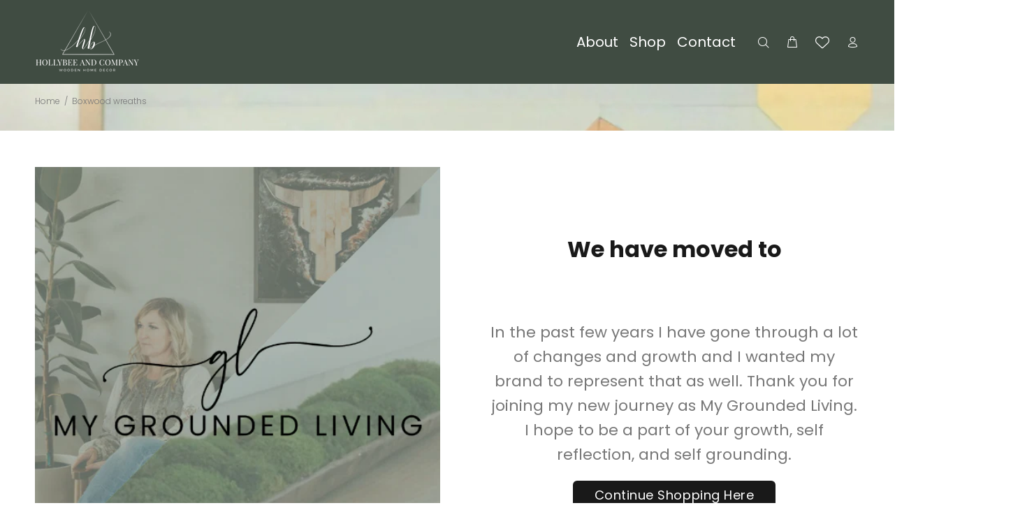

--- FILE ---
content_type: text/css
request_url: https://hollybeecompany.com/cdn/shop/t/6/assets/custom.css?v=5099230741803868001669849804
body_size: 1818
content:
@font-face{font-family:stoner;src:url(/cdn/shop/files/stoner.ttf?v=1666799116) format("woff"),url(/cdn/shop/files/stoner.ttf?v=1666799116) format("woff")}#tt-pageContent{overflow-x:hidden}.shopify-policy__title{margin:50px 0 20px}@media (max-width:600px){#shopify-section-template--16690817859889__b56ee92e-506a-465c-bda2-d4def9bd0251>div>div>div>div>div:nth-child(3)>div{margin-top:0}}@media (max-width:440px){#shopify-section-template--16690817859889__b56ee92e-506a-465c-bda2-d4def9bd0251>div>div>div>div>div:nth-child(2)>div{margin-top:0}.ff-stoner{line-height:1.3em}}.product-information-buttons a,.tt-login-form .tt-item .additional-links a{color:#000}.tt-input-counter.style-01 input{background:#efefef;border:1px solid black!important}.tt-input-counter.style-01 span,.inline-wk-link,.inline-wk-link:hover{color:#000}#contact_form>div>input.form-control{color:#000!important}header .tt-cart .tt-dropdown-toggle .tt-badge-cart{color:#000}#modalProductInfo-03 .form-default .form-control{background:#414c42}::-webkit-input-placeholder{color:#fff!important}:-ms-input-placeholder{color:#fff!important}::placeholder{color:#fff!important}.tt-list-row li a:hover,.tt-list-row li.active a{color:#1f1f1f}.scrollwidget_inputs input{border:1px solid #a6a6a6!important}.scrollwidget_scroll_active{background:#a6a6a6!important}.tt-services-listing:not(.tt-layout-02) .tt-services-block{margin-top:30px}.f-dark .btn{color:#000}.modal .modal-header .close{color:#000!important}.w-35{width:100%!important}.accent{font-family:stoner;font-size:60px;line-height:0}.ff-poppins{font-family:poppins}.ff-stoner{font-family:stoner;font-size:150%}#shopify-section-template--16690817859889__0544405c-05d3-4bf2-95aa-e58c25b2c920{background:url(/cdn/shop/files/Feature-Style-01.jpg?v=1666889554);padding:50px 0 100px;margin-top:50px}.center{margin:0 auto;text-align:center}.rel-section{position:absolute;left:46%}.rel-section-top{position:relative;top:-60px;z-index:1}.arrow-location-right-top .slick-arrow{color:#fff}.arrow-location-right-top .slick-arrow:hover{background:#000;color:#fff}.abs-section{position:absolute;left:47%;margin-top:14%;z-index:1}a.tt-services-block.tt-services-block-vertical{cursor:initial}@media (max-width:600px){.abs-section.mobile-hide,.rel-section{display:none!important}#shopify-section-template--16690817859889__44b43c94-5f00-4f36-98ae-3c18313199b9 .container-fluid{padding-right:0!important;padding-left:0}}h2.tt-title:hover,.btn.btn-border:hover,.tt-item .btn-link-02,.tt-item-descriptions,a.tt-cart-total,a.tt-cart-total>div>span,tr#grandtotal td,#shopify-section-template--16690817794353__main .btn-link{color:#000!important}#shopify-section-template--16690817794353__main textarea{background:#fff!important;color:#000!important;border:1px solid black!important}#shopify-section-template--16690817794353__main .form-default .form-control{background:#414c42;border:0;border-bottom:1px solid black;border-radius:0}#shopify-section-template--16690817794353__main h2.tt-title:hover,#shopify-section-template--16690817794353__main .btn.btn-border:hover{color:#fff!important}header .tt-account ul li a:hover svg path,header .tt-account ul li a:hover [class^=icon-],header .tt-account ul li a:hover{color:#000!important;fill:#000!important}#tt-pageContent>div>div>div>div>div:nth-child(1)>div>div>a,button.btn.btn-border{background:#000;color:#fff}.normal-page-background,.default-page-background{background:url(/cdn/shop/files/header-bg.png?v=1667512433);padding-top:20px}.normal-page-background{padding:10px 0}.normal-page-background .tt-breadcrumb,.default-page-background .tt-breadcrumb{background:none}.tt-list-row li a{color:#000}#shopify-section-template--16690817827121__main>div{background:#f7f7f7;margin:0!important;padding:50px 0}.tt-product-policies a,.product_page_template.product_page_mobile_slider_no_margin_top>div:nth-child(7)>div.container.container-fluid-mobile>div>div:nth-child(2)>div>div.tt-wrapper.product-information-buttons>a{color:#000}#shopify-section-template--16690817859889__0544405c-05d3-4bf2-95aa-e58c25b2c920>div>div>div.tt-block-title>div>p,#shopify-section-template--16690817859889__44b43c94-5f00-4f36-98ae-3c18313199b9>div>div>div>div.col-description.col-md-6.text-left>p,#shopify-section-template--16690817859889__0544405c-05d3-4bf2-95aa-e58c25b2c920>div>div>div.row.tt-services-listing>div>a>div.tt-col-description>p,#shopify-section-template--16690817859889__5acfb6e6-b459-4d9a-9c6e-4ae3d2751ae3>div>div>div>div>div>div:nth-child(1)>div>p:nth-child(3){font-size:20px;line-height:1.5em}.subsectiontemplate--16690817859889__5acfb6e6-b459-4d9a-9c6e-4ae3d2751ae3 .tt-layout-newsletter02 .tt-title{font-size:50px!important}header .tt-logo .tt-title{font-size:40px;line-height:.7}p.slider-text{background:#414c42;padding:7px;color:#fff}div#shopify-section-template--16690817859889__b56ee92e-506a-465c-bda2-d4def9bd0251 .tt-title{color:#000;position:absolute;background:#ffffffa8;padding:12px 15px;top:80%;left:5%;font-size:20px}#shopify-section-template--16690817859889__5dd87494-05db-40de-b0ef-472f662b3dec>div{margin-top:0!important}#shopify-section-template--16690817859889__b56ee92e-506a-465c-bda2-d4def9bd0251>div>div>div>div>div:nth-child(4)>div,#shopify-section-template--16690817859889__b56ee92e-506a-465c-bda2-d4def9bd0251>div>div>div>div>div:nth-child(5)>div,#shopify-section-template--16690817859889__b56ee92e-506a-465c-bda2-d4def9bd0251>div>div>div>div>div:nth-child(6)>div{margin-top:0}#shopify-section-template--16690817859889__44b43c94-5f00-4f36-98ae-3c18313199b9{background:#282929;padding-bottom:20px}#shopify-section-template--16690817859889__44b43c94-5f00-4f36-98ae-3c18313199b9 .container-fluid{padding-right:0!important}#shopify-section-template--16690817859889__44b43c94-5f00-4f36-98ae-3c18313199b9 .col-description col-md-6 text-center{padding:100px!important}#shopify-section-template--16690817859889__ef0079c5-5280-4e55-8447-88046bcdd673>div>div>div>div>div>div>img{width:100%!important}#shopify-section-template--16690817859889__ef0079c5-5280-4e55-8447-88046bcdd673>div>div>div>div>div>div:nth-child(5){DISPLAY:NONE}.social-class{list-style:none;padding:0;display:flex;margin:20px 0}.social-class a{color:#000;margin:0 20px}.social-class .fa-brands{font-size:30px}.form-control{color:#fff!important}.form-default .form-control{background:#fff;border:0;border-bottom:1px solid black;border-radius:0}#Modalnewsletter .tt-layout-center .form-control{max-width:initial;width:100%}#Modalnewsletter #contact_form>div>button{color:#000}#contact_form>div>input.form-control{border:0;border-bottom:1px solid black;margin-bottom:20px;border-radius:0}.tpisectiontemplate--16783646785841__510fe2ad-610f-4cf9-a3f3-650bc477162c .tt-layout-box01.flex-row-reverse .col-description:last-child{padding:40px!important}#shopify-section-template--16690817958193__a01b7431-5009-4f0b-9410-7baa87d205da>div>div>div>div:nth-child(3)>a,#shopify-section-template--16783646785841__a3a0bbe2-ef7c-486c-84bd-05651c41f8ec>div>div>div>div:nth-child(3)>a{height:60px;width:65%}#shopify-section-template--16783646785841__510fe2ad-610f-4cf9-a3f3-650bc477162c>div>div>div>div.col-img.col-md-6.respimgsize{padding:0}#shopify-section-template--16783646785841__a3a0bbe2-ef7c-486c-84bd-05651c41f8ec>div>div>div>div:nth-child(1)>a:HOVER{background:none}.smbsectiontemplate--16783646785841__a3a0bbe2-ef7c-486c-84bd-05651c41f8ec .small-info-bn.small-info-bne6f666c5-f96f-4f0e-a69d-f5e0bbc934de:after,.smbsectiontemplate--16783646785841__a3a0bbe2-ef7c-486c-84bd-05651c41f8ec .small-info-bn:hover.small-info-bnd9b5fc60-3256-4608-8ceb-22eb6a4c3c35:after{border:0!important}.contact-us-page-form-bg{background:#414c42;padding:30px}.contact-us-page-form-bg .form-default .form-control{background:#414c43!important;border:0!important;border-bottom:1px solid $FFF}.contact-us-page-form-bg>div>div input.form-control{background:#414c43!important;border:0;border-bottom:1px solid white}.form-default .form-control:focus,.contact-us-page-form-bg div .form-group textarea{border-color:#fff;background:#414c43}footer .socials{list-style:none;padding:0}footer .socials li{font-size:15px;line-height:30px}@media (min-width: 600px){.fs-small{font-size:27px}.w-35{width:35%!important}.accent{font-size:160px;line-height:145px}h1.slider-header{font-family:Poppins;font-size:96px!important;line-height:96px!important}p.slider-text{font-size:20px;line-height:30px;background:initial;color:#000}div#shopify-section-template--16690817859889__b56ee92e-506a-465c-bda2-d4def9bd0251 .tt-title{font-size:initial}.header-accent{font-size:50px!important;line-height:1.3em!important}#shopify-section-template--16690817859889__44b43c94-5f00-4f36-98ae-3c18313199b9>div>div>div>div.col-description.col-md-6.text-left{padding-left:100px!important}#shopify-section-template--16690817859889__44b43c94-5f00-4f36-98ae-3c18313199b9{padding-bottom:0}section.social-handle{display:inline-flex}.social-class{list-style:none;display:flex;margin:0}#shopify-section-template--16690817859889__ef0079c5-5280-4e55-8447-88046bcdd673>div>div>div>div>div>div:nth-child(5){DISPLAY:block}div#shopify-section-template--16690817859889__5acfb6e6-b459-4d9a-9c6e-4ae3d2751ae3{margin:100px auto 0}.tpisectiontemplate--16783646785841__510fe2ad-610f-4cf9-a3f3-650bc477162c .tt-layout-box01.flex-row-reverse .col-description:last-child{padding:60px!important}}@media (max-width:820px){#shopify-section-footer-template>footer>div.tt-footer-col.tt-color-scheme-03.tt-top-border.tt-footer-type2>div>div>div.col-md-5{display:none}#shopify-section-footer-template>footer>div.tt-footer-col.tt-color-scheme-03.tt-top-border.tt-footer-type2>div>div>div.col-md-6.offset-md-1.collapse-listing-firstchild>div>div{margin:0}footer .tt-newsletter form .btn{border-radius:0;background:#000;color:#fff;border:1px solid #000000}.tt-footer-col.tt-color-scheme-03 .row{padding-top:0!important}.normal-page-background,.default-page-background{padding:10px 0 0}.pagecollection .normal-page-background{padding:20px 10px 0}#shopify-section-template--16783646785841__a3a0bbe2-ef7c-486c-84bd-05651c41f8ec>div>div>div>div:nth-child(2)>a{display:none}.header-accent{padding-right:0!important;font-size:25px!important}}#shopify-section-template--16690817859889__2f7f15b8-3866-42bd-9a1c-c214bdc3aedd{max-height:70px!important}#shopify-section-template--16690817859889__5acfb6e6-b459-4d9a-9c6e-4ae3d2751ae3{padding:70px 0!important;margin-top:0!important}.tt-footer-col.tt-color-scheme-03 .row{padding-top:45px!important}#shopify-section-template--16690817859889__ef0079c5-5280-4e55-8447-88046bcdd673 img{border:5px solid white}@media (max-width:770px){footer img{filter:invert(1)}#shopify-section-template--16690817859889__e219c262-7bb4-4a9f-ba25-d7e4d32d3b18,p.slider-text{display:none}#shopify-section-template--16690817859889__44b43c94-5f00-4f36-98ae-3c18313199b9 .col-description{padding:30px!important}}@media (min-width:790px){footer .tt-footer-col div[class^=col-]{margin-top:0}footer .tt-color-scheme-03 .tt-newsletter .btn{color:#fff;background:#000;border:1px solid #000000;border-radius:0}}@media (max-width: 600px){#shopify-section-template--16690817958193__a01b7431-5009-4f0b-9410-7baa87d205da>div>div>div>div:nth-child(2)>a{display:none}.rel-section{display:none!important}}.tt-options-swatch.productitem-option1-js li.active,body:not(.touch-device) ul.tt-options-swatch li:hover a:not(.options-color),ul.tt-options-swatch li.active a:not(.options-color){background-color:#404c42!important}
/*# sourceMappingURL=/cdn/shop/t/6/assets/custom.css.map?v=5099230741803868001669849804 */
